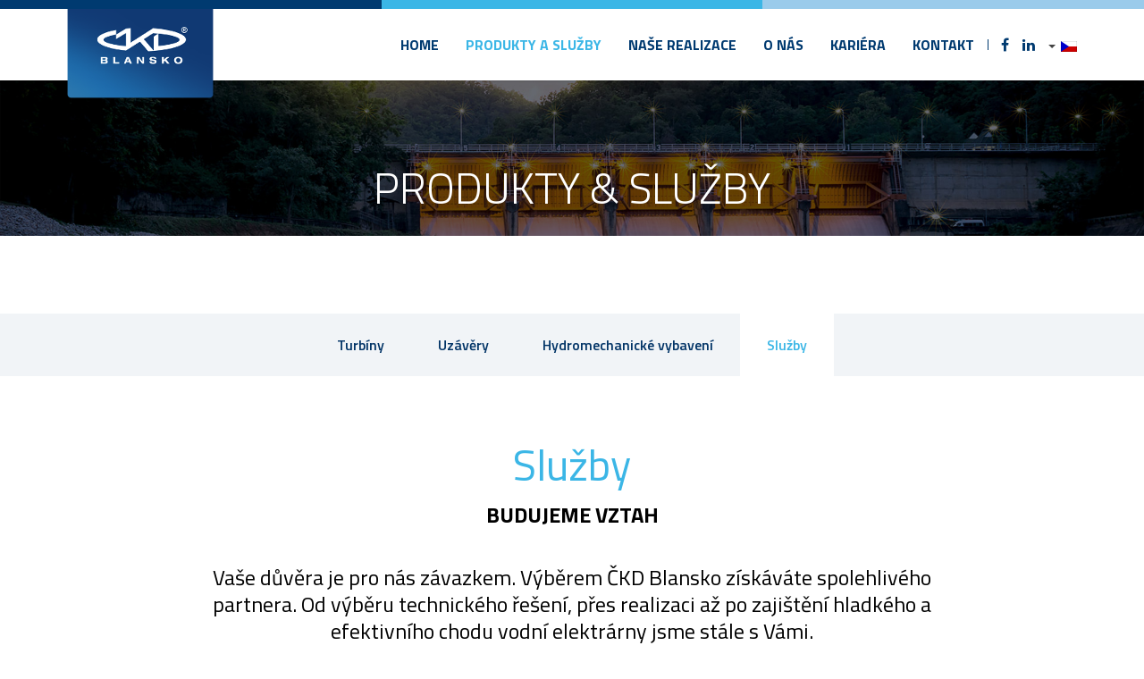

--- FILE ---
content_type: text/html; charset=utf-8
request_url: https://ckdblansko.cz/cs/produkty-a-sluzby/sluzby
body_size: 5606
content:
<!DOCTYPE HTML>
<html lang="cs-cz" dir="ltr"  data-config='{"twitter":0,"plusone":0,"facebook":0,"style":"default"}'>

<head>

<meta http-equiv="X-UA-Compatible" content="IE=edge">

<meta name="viewport" content="width=device-width, initial-scale=1">


<meta charset="utf-8">
	<meta name="author" content="WebSite21">
	<meta name="generator" content="Joomla! - Open Source Content Management">
	<title>Služby</title>
	<link href="https://ckdblansko.cz/cs/produkty-a-sluzby/sluzby" rel="alternate" hreflang="cs-CZ">
	<link href="https://ckdblansko.cz/en/products-and-services/services" rel="alternate" hreflang="en-GB">
	<link href="/templates/space_ckd/favicon.ico" rel="icon" type="image/vnd.microsoft.icon">
<link href="/media/com_jce/site/css/content.min.css?badb4208be409b1335b815dde676300e" rel="stylesheet">
	<link href="/media/mod_languages/css/template.min.css?f851ff" rel="stylesheet">
	<link href="/media/com_widgetkit/css/site.wk.css" rel="stylesheet" id="widgetkit-site-css">
<script type="application/json" class="joomla-script-options new">{"system.paths":{"root":"","rootFull":"https:\/\/ckdblansko.cz\/","base":"","baseFull":"https:\/\/ckdblansko.cz\/"},"csrf.token":"da299fd288ede7a3a1b53acbea94e7d3"}</script>
	<script src="/media/system/js/core.min.js?2cb912"></script>
	<script src="/media/vendor/jquery/js/jquery.min.js?3.7.1"></script>
	<script src="/media/legacy/js/jquery-noconflict.min.js?504da4"></script>
	<script src="/media/vendor/bootstrap/js/alert.min.js?5.3.3" type="module"></script>
	<script src="/media/vendor/bootstrap/js/button.min.js?5.3.3" type="module"></script>
	<script src="/media/vendor/bootstrap/js/carousel.min.js?5.3.3" type="module"></script>
	<script src="/media/vendor/bootstrap/js/collapse.min.js?5.3.3" type="module"></script>
	<script src="/media/vendor/bootstrap/js/dropdown.min.js?5.3.3" type="module"></script>
	<script src="/media/vendor/bootstrap/js/modal.min.js?5.3.3" type="module"></script>
	<script src="/media/vendor/bootstrap/js/offcanvas.min.js?5.3.3" type="module"></script>
	<script src="/media/vendor/bootstrap/js/popover.min.js?5.3.3" type="module"></script>
	<script src="/media/vendor/bootstrap/js/scrollspy.min.js?5.3.3" type="module"></script>
	<script src="/media/vendor/bootstrap/js/tab.min.js?5.3.3" type="module"></script>
	<script src="/media/vendor/bootstrap/js/toast.min.js?5.3.3" type="module"></script>
	<script src="/media/mod_menu/js/menu.min.js?f851ff" type="module"></script>
	<script src="/media/com_widgetkit/lib/wkuikit/dist/js/uikit.min.js"></script>
	<script src="/administrator/components/com_widgetkit/plugins/widgets/map_ex/assets/maps.js"></script>
	<script src="/media/com_widgetkit/js/maps.js" defer></script>
	<script src="/media/com_widgetkit/lib/wkuikit/dist/js/uikit-icons.min.js"></script>
	<script type="application/ld+json">{"@context":"https://schema.org","@graph":[{"@type":"Organization","@id":"https://ckdblansko.cz/#/schema/Organization/base","name":"ČKD","url":"https://ckdblansko.cz/"},{"@type":"WebSite","@id":"https://ckdblansko.cz/#/schema/WebSite/base","url":"https://ckdblansko.cz/","name":"ČKD","publisher":{"@id":"https://ckdblansko.cz/#/schema/Organization/base"}},{"@type":"WebPage","@id":"https://ckdblansko.cz/#/schema/WebPage/base","url":"https://ckdblansko.cz/cs/produkty-a-sluzby/sluzby","name":"Služby","isPartOf":{"@id":"https://ckdblansko.cz/#/schema/WebSite/base"},"about":{"@id":"https://ckdblansko.cz/#/schema/Organization/base"},"inLanguage":"cs-CZ"},{"@type":"Article","@id":"https://www.ckdsh.cz/#/schema/com_content/article/4","name":"Služby","headline":"Služby","inLanguage":"cs-CZ","isPartOf":{"@id":"https://www.ckdsh.cz/#/schema/WebPage/base"}}]}</script>
	<script>GOOGLE_MAPS_API_KEY = "";</script>
	<script>mapexGoogleApiKey = "";</script>
	<link href="https://ckdblansko.cz/en/products-and-services/services" rel="alternate" hreflang="x-default">


<link rel="apple-touch-icon-precomposed" href="/templates/space_ckd/apple_touch_icon.png">
<link rel="stylesheet" href="/templates/space_ckd/css/bootstrap.css">
<link rel="stylesheet" href="/templates/space_ckd/css/theme.css">
<link rel="stylesheet" href="/templates/space_ckd/css/custom.css">
<script src="/templates/space_ckd/warp/vendor/uikit/js/uikit.js"></script>
<script src="/templates/space_ckd/warp/vendor/uikit/js/components/autocomplete.js"></script>
<script src="/templates/space_ckd/warp/vendor/uikit/js/components/search.js"></script>
<script src="/templates/space_ckd/warp/vendor/uikit/js/components/tooltip.js"></script>
<script src="/templates/space_ckd/warp/js/social.js"></script>
<script src="/templates/space_ckd/js/theme.js"></script>
<link rel="stylesheet" href="https://cdnjs.cloudflare.com/ajax/libs/select2/4.0.5/css/select2.min.css">
<script src="https://cdnjs.cloudflare.com/ajax/libs/select2/4.0.5/js/select2.min.js"></script>
</head>

<body class="tm-isblog  sluzby">
		<div class="tm-navbar-block fixed">
		<div class="color-line uk-grid uk-grid-collapse uk-clearfix">
			<div class="line-1 uk-width-1-3"></div>
			<div class="line-2 uk-width-1-3"></div>
			<div class="line-3 uk-width-1-3"></div>
		</div>
		<div class="uk-container uk-container-center">
    		<nav class="tm-navbar uk-navbar">
    			
    			    			<a class="tm-logo" href="https://ckdblansko.cz">


	<img src="/images/ckd_logo_small.png" alt="ČKD logo" />
</a>
    			    			
    			    			<div class="language-filter">	
    				<div class="uk-panel"><div class="mod-languages">

	<div class="btn-group" data-uk-dropdown>
									<a href="#" data-toggle="dropdown" class="btn dropdown-toggle">
					<span class="caret"></span>
											&nbsp;<img src="/media/mod_languages/images/cs_cz.gif" alt="">														</a>
												<div class="uk-dropdown uk-dropdown-navbar uk-dropdown-bottom">
			<ul class="lang-block uk-nav uk-nav-navbar" dir="ltr">
												<li class="lang-active">
					<a href="/cs/produkty-a-sluzby/sluzby">
													<img src="/media/mod_languages/images/cs_cz.gif" alt="">																	</a>
					</li>
																<li>
					<a href="/en/products-and-services/services">
													<img src="/media/mod_languages/images/en_gb.gif" alt="">																	</a>
					</li>
										</ul>
		</div>
	</div>

</div>
</div>    			</div>
    			    			
    			    			<div class="social-site">
    				<div class="uk-panel">


	<ul>
<li><a title="Facebook" href="https://www.facebook.com/CKDBlansko/"> <i class="uk-icon-facebook"></i> </a></li>
<li><a title="LinkedIn" href="https://www.linkedin.com/company/-kd-blansko-holding-a-s-/"> <i class="uk-icon-linkedin"></i> </a></li>
</ul>
</div>    			</div>
    			    			
    			    			<ul class="uk-navbar-nav">
<li><a href="/cs/">Home</a></li><li class="uk-active"><a href="/cs/produkty-a-sluzby">Produkty a služby</a></li><li><a href="/cs/nase-realizace">Naše realizace</a></li><li><a href="/cs/o-nas/kdo-jsme">O nás</a></li><li><a href="/cs/kariera">Kariéra</a></li><li><a href="/cs/kontakt">Kontakt</a></li></ul>    			    
    			    			<a href="#offcanvas" class="uk-navbar-toggle" data-uk-offcanvas></a>
    			    
    			    			<a class="tm-logo-small" href="https://ckdblansko.cz">


	<img src="/images/logo_ckd_transparent_small.png" alt=""/>
</a>
    			    
    		</nav>
    	</div>
	</div>
	
		
	    
    	<div class="tm-slideshow-content-block">
		<div class="uk-panel"><div class="wk-scope">
<div  wk-slideshow="animation: fade;min-height: 261">

    <div class="wk-position-relative wk-visible-toggle">

        <ul class="wk-slideshow-items wk-transition-active" >
        
            <li>

                
                    
                        <img src="/images/widgetkit/produkty-a-sluzby/header/header_bg.jpg" alt="PRODUKTY &amp; SLUŽBY" wk-cover>
                    
                                        <div class="wk-overlay wk-position-cover wk-flex wk-flex-center wk-flex-middle wk-text-center wk-light wk-transition-fade">

                                                <div>
                        
                        
                                                <div class=" wk-margin"><h1>
    PRODUKTY & SLUŽBY
</h1></div>
                        
                        
                                                </div>
                        
                    </div>
                    
                    
                
            </li>

                </ul>

        
        
    </div>

    
</div>
</div></div>	</div>
        
    	<div class="tm-subnav-block">
		<div class="uk-container uk-container-center">
			<div class="uk-panel"><div class="mod_ckdmenu">
    <div class="uk-flex uk-flex-center">
    	<div>
        	<ul class="uk-clearfix">
        	        		<li class="">
        			<a href="/cs/produkty-a-sluzby/turbiny">
        				Turbíny        			</a>
        		</li>
        		        		<li class="">
        			<a href="/cs/produkty-a-sluzby/uzavery">
        				Uzávěry        			</a>
        		</li>
        		        		<li class="">
        			<a href="/cs/produkty-a-sluzby/hydromechanicke-vybaveni">
        				Hydromechanické vybavení        			</a>
        		</li>
        		        		<li class="uk-active">
        			<a href="/cs/produkty-a-sluzby/sluzby">
        				Služby        			</a>
        		</li>
        		        	</ul>
        </div>
	</div>
</div>
</div>		</div>
	</div>
        
	<div class="tm-wrapper-block">
    		
		        
            		
		
				
		<div class="uk-container uk-container-center">
		    		<div id="tm-middle" class="tm-middle uk-grid" data-uk-grid-match data-uk-grid-margin>
    
    			    			<div class="tm-main uk-width-medium-1-1">
    
    				    
    				    				<main id="tm-content" class="tm-content">
    
    					    
    					<div id="system-message-container">
</div>
<article class="uk-article" >

	

	

	

	

	

	

	
		

<h1 class="uk-text-center">Služby</h1>
<h2 class="uk-text-center">Budujeme vztah</h2>
<p class="uk-text-large uk-text-center">Vaše důvěra je pro nás závazkem. Výběrem ČKD Blansko získáváte spolehlivého partnera. Od výběru technického řešení, přes realizaci až po zajištění hladkého a efektivního chodu vodní elektrárny jsme stále s Vámi.</p>
<div><div class="wk-scope">
<div class="ckd-article ckd-article-margin ckd-solution" >


    
    <div class="wk-grid wk-text-left wk-flex-middle" wk-margin="margin: wk-margin-top">

                <div class="wk-width-1-2@m wk-text-center" >
            <img src="/images/widgetkit/produkty-a-sluzby/sluzby/1.-Celkovy-pohled-na-zkusebnu.JPG" alt="Vlastní Vývoj a výzkum">        </div>
        
                <div class="wk-width-1-2@m" >
            <div class="wk-panel wk-padding wk-width-1-1">

                
                
                                <div class="wk-margin"><h3>
    Vlastní Vývoj a výzkum
</h3>
<p>
    Laboratorní pracoviště a tým odborníků nám umožňují věnovat se výzkumu a vývoji a přinášet nová řešení v oblasti hydro, zejména s ohledem na rostoucí ekologické požadavky a efektivitu provozů.
</p></div>
                
                
                
            </div>
        </div>
        
    </div>

    

    
    <div class="wk-grid wk-text-left wk-flex-middle" wk-margin="margin: wk-margin-top">

                <div class="wk-width-1-2@m wk-text-center wk-flex-last@m" >
            <img src="/images/widgetkit/produkty-a-sluzby/sluzby/profil.jpg" alt="Hydraulický profil a modelové zkoušky">        </div>
        
                <div class="wk-width-1-2@m" >
            <div class="wk-panel wk-padding wk-width-1-1">

                
                
                                <div class="wk-margin"><h3>
    Hydraulický profil a modelové zkoušky
</h3>
<p>
    Provádíme návrhy hydraulických profilů všech typů vodních turbín a optimalizaci geometrie průtočných částí vodních strojů pro zabezpečení hydraulických parametrů. Vlastní hydraulická zkušebna zároveň umožňuje experimentální ověřování navrženého hydraulického profilu. Jedná se o zásadní fázi projektu určující výkonnost a účinnost celé turbíny. Modelové zkoušky jsou prováděny podle norem IEC 60193.
</p></div>
                
                
                
            </div>
        </div>
        
    </div>

    

    
    <div class="wk-grid wk-text-left wk-flex-middle" wk-margin="margin: wk-margin-top">

                <div class="wk-width-1-2@m wk-text-center" >
            <img src="/images/widgetkit/produkty-a-sluzby/sluzby/10001_03_orez.jpg" alt="Projektový management">        </div>
        
                <div class="wk-width-1-2@m" >
            <div class="wk-panel wk-padding wk-width-1-1">

                
                
                                <div class="wk-margin"><h3>
    Projektový management
</h3>
<p>
    V každé fázi zakázky se spolehněte na projektového managera ČKD Blansko. Na výběr a zaškolení projektového managera klademe nejvyšší důraz. Základními principy projektového managera v ČKD Blansko jsou:
</p>
<ul class="uk-list history school product-service">
	<li>Předvídat budoucí situace</li>
	<li>Ušetřit čas i peníze klienta</li>
	<li>Neustále zlepšovat komunikaci a produktivitu v rámci projektu</li>
	<li>Vytvořit vztah se zákazníkem jako základ pro další společné projekty</li>
</ul></div>
                
                
                
            </div>
        </div>
        
    </div>

    

    
    <div class="wk-grid wk-text-left wk-flex-middle" wk-margin="margin: wk-margin-top">

                <div class="wk-width-1-2@m wk-text-center wk-flex-last@m" >
            <img src="/images/widgetkit/produkty-a-sluzby/sluzby/diagnostika.jpg" alt="Diagnostika a měření na místě stavby">        </div>
        
                <div class="wk-width-1-2@m" >
            <div class="wk-panel wk-padding wk-width-1-1">

                
                
                                <div class="wk-margin"><h3>
    Diagnostika a měření na místě stavby 
</h3>
<p>Pečlivá příprava je klíčem k úspěchu celého projektu. Měření na místě stavby u nových projektů, generálních oprav i modernizací poskytuje cenné informace pro hladký průběh projektu.</p></div>
                
                
                
            </div>
        </div>
        
    </div>

    

    
    <div class="wk-grid wk-text-left wk-flex-middle" wk-margin="margin: wk-margin-top">

                <div class="wk-width-1-2@m wk-text-center" >
            <img src="/images/widgetkit/produkty-a-sluzby/sluzby/design.jpg" alt="Design">        </div>
        
                <div class="wk-width-1-2@m" >
            <div class="wk-panel wk-padding wk-width-1-1">

                
                
                                <div class="wk-margin"><h3>
    Design
</h3>
<p>
    S pomocí nejnovějšího softwaru a technologií vznikají v ČKD Blansko nové i modernizované modely turbín, uzávěrů, klapek atd. Sehranost a kooperace oddělení designu s vlastní výrobou usnadňuje významným způsobem průběh zakázky a je zárukou kvality výsledného produktu.
</p></div>
                
                
                
            </div>
        </div>
        
    </div>

    

    
    <div class="wk-grid wk-text-left wk-flex-middle" wk-margin="margin: wk-margin-top">

                <div class="wk-width-1-2@m wk-text-center wk-flex-last@m" >
            <img src="/images/widgetkit/produkty-a-sluzby/sluzby/machining-2.jpg" alt="Vlastní výroba">        </div>
        
                <div class="wk-width-1-2@m" >
            <div class="wk-panel wk-padding wk-width-1-1">

                
                
                                <div class="wk-margin"><h3>
    Vlastní výroba
</h3>
<p>
    Produkce klíčových součástí vodních elektráren je zajišťována ve výrobních halách ČKD Blansko o rozloze 51 700 m² nacházející se v České republice. Strojový park umožňuje výrobu tvarově složitých a nadrozměrných kusů do průměru až 16 m za dodržení nejpřísnějších ekologických norem. Výrobní haly ČKD Blansko leží v chráněné krajinné oblasti. Výrobní haly disponují zařízením pro frézování, soustružení, tepelné a povrchové opracování, sváření i nedestruktivní testování.
</p></div>
                
                
                
            </div>
        </div>
        
    </div>

    

    
    <div class="wk-grid wk-text-left wk-flex-middle" wk-margin="margin: wk-margin-top">

                <div class="wk-width-1-2@m wk-text-center" >
            <img src="/images/widgetkit/produkty-a-sluzby/sluzby/Bilfinger_Hydropower_01.jpg" alt="Montáž a supervize stavby">        </div>
        
                <div class="wk-width-1-2@m" >
            <div class="wk-panel wk-padding wk-width-1-1">

                
                
                                <div class="wk-margin"><h3>
    Montáž a supervize stavby
</h3>
<p>
    Zajistujeme organizaci situ, zajistujeme bezpečnou montáž a demontáž, bezpečné, proškolení, jsme atestovaní podle norem, atd atd.!!!
</p>
<p>
    Obrábění na místě stavby, povrchové úpravy a další služby poskytuje náš proškolený tým obráběčů a montérů. Při generálních opravách a modernizacích zajišťujeme také kompletní demontáž stávajícího zařízení. Po přípravě stavby a případných úpravách instalujeme nové kusy včetně následného trubkování.
</p></div>
                
                
                
            </div>
        </div>
        
    </div>

    

    
    <div class="wk-grid wk-text-left wk-flex-middle" wk-margin="margin: wk-margin-top">

                <div class="wk-width-1-2@m wk-text-center wk-flex-last@m" >
            <img src="/images/widgetkit/produkty-a-sluzby/sluzby/provoz_2.png" alt="Uvedení do provozu a zaškolení obsluhy">        </div>
        
                <div class="wk-width-1-2@m" >
            <div class="wk-panel wk-padding wk-width-1-1">

                
                
                                <div class="wk-margin"><h3>
    Uvedení do provozu a zaškolení obsluhy
</h3>
<p>Program zkoušek při uvedení do provozu je přizpůsoben zákazníkovi a splňuje nejpřísnější kritéria. Po celou dobu realizace projektu jsou naši zákazníci detailně a pravidelně informováni formou reportů i fotodokumentace </p></div>
                
                
                
            </div>
        </div>
        
    </div>

    

</div>
</div></div>
	

	

	

	

	

	

	

</article>
    
    				</main>
    				    
    				    
    			</div>
    			    
                                                    
    		</div>
				</div>

		
		    
    </div>
	
		<div class="tm-bringingsolution uk-text-center">
		<div class="uk-panel">


	<img src="/images/bringingsolution.jpg" alt=""/>
</div>	</div>
		
		
	    <div class="tm-footer-block">
    	<div class="uk-container uk-container-center">
        	<footer id="tm-footer" class="tm-footer">
        
        		<div class="uk-panel"><div class="wk-scope">

    <div id="wk-gridabd" class="wk-child-width-1-1 wk-child-width-1-4@m wk-grid-collapse wk-grid-match wk-text-left ckd-footer" wk-height-match="target: &gt; div &gt; .wk-panel, &gt; div &gt; .wk-card; row: true" wk-grid >

    
        <div >
            <div class="wk-panel">

                
                
                                <div class="wk-text-center wk-margin wk-margin-remove-top"><img src="/images/widgetkit/paticka-menu/logo_ckd_white_small.png" alt="ČKD Blansko"></div>
                
                
                    
                        
                                                <h3 class="wk-h3 wk-margin-remove-top">

                                                            ČKD Blansko                            
                            
                        </h3>
                        
                        
                        
                                                <div class="wk-margin"><ul class="wk-list">
    <li><a href="/cs/o-nas/kdo-jsme">Kdo jsme</a></li>
    <li><a href="/cs/o-nas/historie">Historie</a></li>
    <li><a href="/cs/o-nas/vyzkumny-ustav">Výzkumný ústav</a></li>
    <li><a href="/cs/o-nas/svarecska-skola">Svářečská škola</a></li>
</ul></div>
                        
                        
                        
                    
                
            </div>
        </div>

    
        <div >
            <div class="wk-panel">

                
                
                
                
                    
                        
                                                <h3 class="wk-h3 wk-margin-remove-top">

                                                            Produkty & služby                            
                            
                        </h3>
                        
                        
                        
                                                <div class="wk-margin"><ul class="wk-list">
    <li><a href="/cs/produkty-a-sluzby/turbiny">Turbíny</a></li>
    <li><a href="/cs/produkty-a-sluzby/uzavery">Uzávěry</a></li>
    <li><a href="/cs/produkty-a-sluzby/hydromechanicke-vybaveni">Hydromechanické vybavení</a></li>
    <li><a href="/cs/produkty-a-sluzby/sluzby">Služby</a></li>
</ul></div>
                        
                        
                        
                    
                
            </div>
        </div>

    
        <div >
            <div class="wk-panel">

                
                
                
                
                    
                        
                                                <h3 class="wk-h3 wk-margin-remove-top">

                                                            Naše realizace                            
                            
                        </h3>
                        
                        
                        
                                                <div class="wk-margin"><ul class="wk-list">
    <li><a href="/cs/nase-realizace/nove-velke-vodni-elektrarny">Nové velké vodní elektrárny</a></li>
    <li><a href="/cs/nase-realizace/male-vodni-elektrarny">Malé vodní elektrárny</a></li>
    <li><a href="/cs/nase-realizace/modernizace-a-generalni-opravy">Modernizace a generální opravy</a></li>
</ul></div>
                        
                        
                        
                    
                
            </div>
        </div>

    
        <div >
            <div class="wk-panel">

                
                
                
                
                    
                        
                                                <h3 class="wk-h3 wk-margin-remove-top">

                                                            Sociální sítě                            
                            
                        </h3>
                        
                        
                        
                                                <div class="wk-margin"><div class="s-group">
    <ul class="social-site uk-clearfix">
        <li><a href="https://www.linkedin.com/company/-kd-blansko-holding-a-s-/"><i class="uk-icon-linkedin-square uk-icon-medium"></i></a></li>
        <li><a href="https://www.facebook.com/CKDBlansko/"><i class="uk-icon-facebook-square uk-icon-medium"></i></a></li>
    </ul>
</div>
<div class="t-group">

</div></div>
                        
                        
                        
                    
                
            </div>
        </div>

    
    </div>

</div></div>        
        	</footer>
        </div>
    </div>
		
	
		<div id="offcanvas" class="uk-offcanvas">
		<div class="uk-offcanvas-bar"><ul class="uk-nav uk-nav-offcanvas">
<li><a href="/cs/">Home</a></li><li class="uk-parent uk-active"><a href="/cs/produkty-a-sluzby">Produkty a služby</a><ul class="uk-nav-sub"><li><a href="/cs/produkty-a-sluzby/turbiny">Turbíny</a></li><li><a href="/cs/produkty-a-sluzby/uzavery">Uzávěry</a></li><li><a href="/cs/produkty-a-sluzby/hydromechanicke-vybaveni">Hydromechanické vybavení</a></li><li class="uk-active"><a href="/cs/produkty-a-sluzby/sluzby" aria-current="page">Služby</a></li></ul></li><li class="uk-parent"><a href="/cs/nase-realizace">Naše realizace</a><ul class="uk-nav-sub"><li><a href="/cs/nase-realizace/nove-velke-vodni-elektrarny">Nové velké vodní elektrárny</a></li><li><a href="/cs/nase-realizace/male-vodni-elektrarny">Malé vodní elektrárny</a></li><li><a href="/cs/nase-realizace/modernizace-a-generalni-opravy">Modernizace a generální opravy</a></li></ul></li><li class="uk-parent"><a href="/cs/o-nas/kdo-jsme">O nás</a><ul class="uk-nav-sub"><li><a href="/cs/o-nas/kdo-jsme">Kdo jsme</a></li><li><a href="/cs/o-nas/historie">Historie</a></li><li><a href="/cs/o-nas/vyzkumny-ustav">Výzkumný ústav</a></li><li><a href="/cs/o-nas/svarecska-skola">Svářečská škola</a></li><li><a href="/cs/o-nas/ke-stazeni">Ke stažení</a></li><li><a href="/cs/o-nas/certifikaty">Certifikáty</a></li></ul></li><li><a href="/cs/kariera">Kariéra</a></li><li><a href="/cs/kontakt">Kontakt</a></li></ul></div>
	</div>
		
	<div class="loader-bg">
		<dic class="square">
        	<div class="loader">
            	<div></div>
            	<div></div>
            	<div></div>
            	<div></div>
            	<div></div>
            	<div></div>
            	<div></div>
            	<div></div>
            	<div></div>
            </div>
        </div>
   </div>
	<script type="text/javascript">
	$(document).ready(function () {
		window.setTimeout(function() {
				$('.loader-bg').fadeOut(1000);
		},500);
	});
	</script>
</body>
</html>


--- FILE ---
content_type: application/javascript
request_url: https://ckdblansko.cz/templates/space_ckd/js/theme.js
body_size: 660
content:
/* Copyright (C) YOOtheme GmbH, http://www.gnu.org/licenses/gpl.html GNU/GPL */

jQuery(function($) {

    var config = $('html').data('config') || {};

    // Social buttons
    $('article[data-permalink]').socialButtons(config);
    
    jQuery(document).ready(function(){
    	
    	//IMG TO SVG
    	$(function(){
    	    jQuery('img.svg').each(function(){
    	        var $img = jQuery(this);
    	        var imgID = $img.attr('id');
    	        var imgClass = $img.attr('class');
    	        var imgURL = $img.attr('src');
    	    
    	        jQuery.get(imgURL, function(data) {
    	            // Get the SVG tag, ignore the rest
    	            var $svg = jQuery(data).find('svg');
    	    
    	            // Add replaced image's ID to the new SVG
    	            if(typeof imgID !== 'undefined') {
    	                $svg = $svg.attr('id', imgID);
    	            }
    	            // Add replaced image's classes to the new SVG
    	            if(typeof imgClass !== 'undefined') {
    	                $svg = $svg.attr('class', imgClass+' replaced-svg');
    	            }
    	    
    	            // Remove any invalid XML tags as per http://validator.w3.org
    	            $svg = $svg.removeAttr('xmlns:a');
    	            
    	            // Check if the viewport is set, else we gonna set it if we can.
    	            if(!$svg.attr('viewBox') && $svg.attr('height') && $svg.attr('width')) {
    	                $svg.attr('viewBox', '0 0 ' + $svg.attr('height') + ' ' + $svg.attr('width'))
    	            }
    	    
    	            // Replace image with new SVG
    	            $img.replaceWith($svg);
    	    
    	        }, 'xml');
    	    
    	    });
    	});
    	
    	//Contact module position
    	var tmcontact	=	jQuery('.tm-contact');
    		ckdpanel	=	jQuery('.ckd-contact');
    		ckdtitle	=	jQuery('.photo h2');
    		
    		setTimeout(function(){
    			//Height
    			ckdpanel.css({top: (tmcontact.outerHeight() - ckdpanel.outerHeight()) / 2});
    			ckdtitle.css({paddingTop: (tmcontact.outerHeight() - ckdpanel.outerHeight()) / 4 - 30});
    			//Width
    			ckdpanel.css({left: (tmcontact.outerWidth() - ckdpanel.outerWidth()) / 2});
    		}, 200);
    		
    		jQuery(window).resize(function() {
    			//Height
    			ckdpanel.css({top: (tmcontact.outerHeight() - ckdpanel.outerHeight()) / 2});
    			ckdtitle.css({paddingTop: (tmcontact.outerHeight() - ckdpanel.outerHeight()) / 4 - 30});
    			//Width
    			ckdpanel.css({left: (tmcontact.outerWidth() - ckdpanel.outerWidth()) / 2});		
    		});
    	
    	// Loader
    	$('#loader').fadeOut(2000);
    	
    	// Select 2
    	if($('.uk-select').length>0) {
    			$('.uk-select').select2();
    	}
        
    })

});
